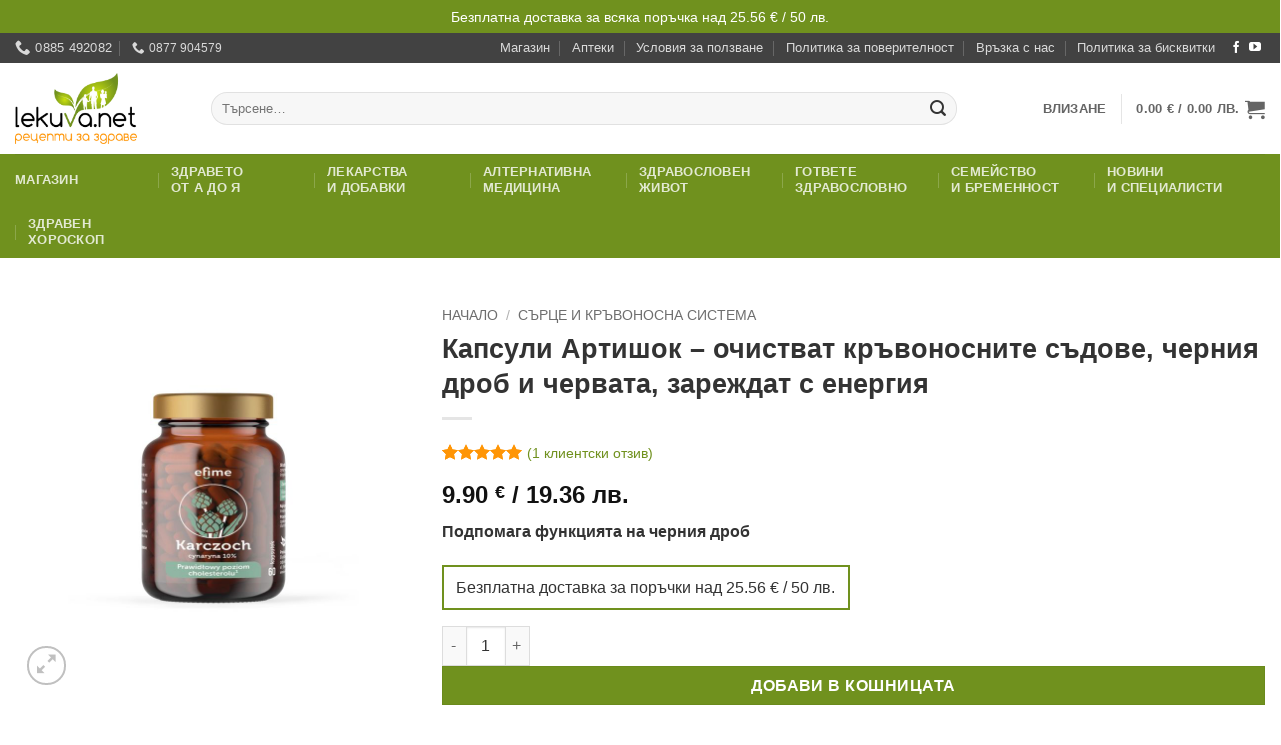

--- FILE ---
content_type: text/html; charset=utf-8
request_url: https://www.google.com/recaptcha/api2/aframe
body_size: 260
content:
<!DOCTYPE HTML><html><head><meta http-equiv="content-type" content="text/html; charset=UTF-8"></head><body><script nonce="xI76VM7LNDYwCC6rk4y3NA">/** Anti-fraud and anti-abuse applications only. See google.com/recaptcha */ try{var clients={'sodar':'https://pagead2.googlesyndication.com/pagead/sodar?'};window.addEventListener("message",function(a){try{if(a.source===window.parent){var b=JSON.parse(a.data);var c=clients[b['id']];if(c){var d=document.createElement('img');d.src=c+b['params']+'&rc='+(localStorage.getItem("rc::a")?sessionStorage.getItem("rc::b"):"");window.document.body.appendChild(d);sessionStorage.setItem("rc::e",parseInt(sessionStorage.getItem("rc::e")||0)+1);localStorage.setItem("rc::h",'1768992366876');}}}catch(b){}});window.parent.postMessage("_grecaptcha_ready", "*");}catch(b){}</script></body></html>

--- FILE ---
content_type: application/javascript
request_url: https://lekuva.net/wp-content/themes/flatsome/assets/js/extensions/flatsome-ajax-add-to-cart-frontend.js?ver=3.20.4
body_size: 1327
content:
!function(){"use strict";const t=window.matchMedia("(prefers-reduced-motion: reduce)");let e=!1;function o(){e="undefined"==typeof UxBuilder&&t.matches}o(),t.addEventListener?.("change",o),document.documentElement.style,window.getComputedStyle(document.documentElement)["scroll-behavior"],jQuery(document).ready((function(t){t("body").on("submit","form.cart",(function(e){const o=t(this).parents(".type-product");if(!o||!o.is(".product-type-simple, .product-type-variable"))return;if(void 0!==e.originalEvent&&t(e.originalEvent.submitter).is(".ux-buy-now-button"))return;e.preventDefault();const r=t(this),a=r.find(".single_add_to_cart_button");let n=r.serialize();n+="&action=flatsome_ajax_add_to_cart",a.val()&&(n+="&add-to-cart="+a.val()),t(document.body).trigger("adding_to_cart",[a,n]),t.ajax({url:window.flatsomeVars.ajaxurl,data:n,method:"POST",success:function(e){if(!e)return;const{product_url:o,notices:r,fragments:n,cart_hash:d,error:i=""}=e;if("undefined"==typeof wc_add_to_cart_params||"yes"!==wc_add_to_cart_params.cart_redirect_after_add)if(i&&o)window.location=o;else{if(a.removeClass("loading"),r.indexOf("error")>0){jQuery.fn.magnificPopup&&jQuery.magnificPopup.close();const e=t(".woocommerce-notices-wrapper");return e.append(r),void t.scrollTo(e,{offset:-window.flatsomeVars.scrollPaddingTop-15})}t(document.body).trigger("added_to_cart",[n,d,a])}else window.location=wc_add_to_cart_params.cart_url}})}))}))}();